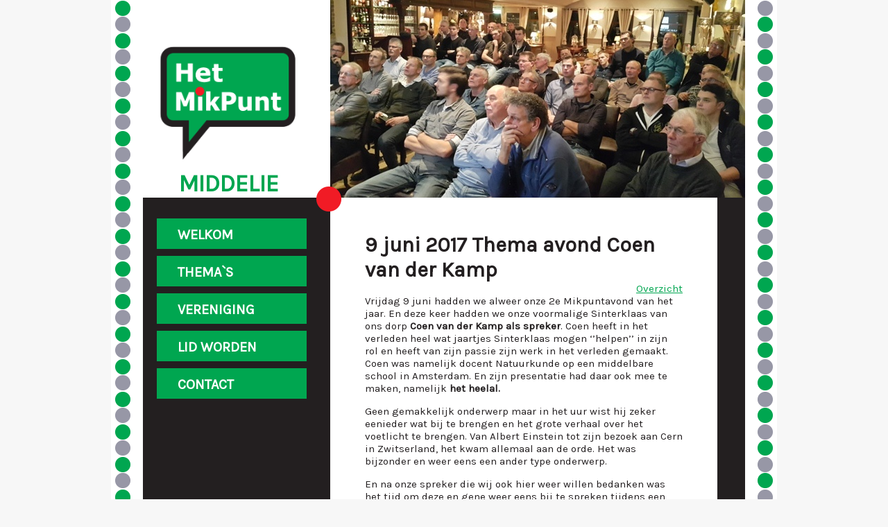

--- FILE ---
content_type: text/html
request_url: https://www.hetmikpunt.nl/Artikelen/9-juni-2017-thema-avond-coen-van-der-kamp
body_size: 4896
content:

<!DOCTYPE html PUBLIC "-//W3C//DTD XHTML 1.0 Transitional//EN" "http://www.w3.org/TR/xhtml1/DTD/xhtml1-transitional.dtd">
<html lang="" xmlns="http://www.w3.org/1999/xhtml">
<head>
<meta http-equiv="Content-Type" content="text/html; charset=iso-8859-1" />
<title>Het Mikpunt Middelie</title>
<meta http-equiv="language" content="nl" />
<meta name="description" content="Het Mikpunt Middelie" />
<meta name="keywords" content="WebWaterland, WebWaterland, WebWaterland, Het Mikpunt Middelie, Het Mikpunt Middelie, Het Mikpunt Middelie, Het Mikpunt Middelie, WebWaterland, WebWaterland, WebWaterland" />
<base href="https://www.hetmikpunt.nl/" />
<link href="https://www.hetmikpunt.nl/css.css" rel="stylesheet" type="text/css" />
<link href='https://fonts.googleapis.com/css?family=Karla' rel='stylesheet' type='text/css'>

<meta name="viewport" content="width=device-width, initial-scale=1" />

<script type="text/javascript" src="https://www.hetmikpunt.nl/js/jquery-1.11.0.min.js"></script>
<script type="text/javascript" src="https://www.hetmikpunt.nl/js/jquery.cycle2.min.js"></script>
<script type="text/javascript" src="https://www.hetmikpunt.nl/plugins/colorbox/jquery.colorbox-min.js"></script>
<script type="text/javascript" src="https://www.hetmikpunt.nl/js/template.js"></script>

<link href="https://www.hetmikpunt.nl/plugins/colorbox/colorbox.css" rel="stylesheet" type="text/css" />

</head>
<body>


<div id="main">

	<div id="topbox">

		<div id="logo">
			<a title="Het Mikpunt Middelie" href="https://www.hetmikpunt.nl/"><img class="trans" alt="Het Mikpunt Middelie" src="https://www.hetmikpunt.nl/template/logo.png" /></a>
			<div id="payoff">MIDDELIE</div>
		</div>
		<div id="menulink">
			<a id="menubutton" href="javascript:Menu()">MENU</a>
			<div id="menudummy"></div>
		</div>
		<div id="header" style="background-image:url(template/top-photo-8.jpg)">
			
		</div>
	</div>
	<div id="middlebox">
		<div id="menubox">
			<ul id="menu">
				<li><a class="" title="Welkom" href="https://www.hetmikpunt.nl/">WELKOM</a></li><li><a class="" title="Thema`s" href="https://www.hetmikpunt.nl/themas">THEMA`S</a></li><li><a class="" title="Vereniging" href="https://www.hetmikpunt.nl/vereniging">VERENIGING</a></li><li><a class="" title="Lid worden" href="https://www.hetmikpunt.nl/lid-worden">LID WORDEN</a></li><li><a class="" title="Contact" href="https://www.hetmikpunt.nl/contact">CONTACT</a></li>
			</ul>
		</div>
		<div id="contentbox">
			<img id="header-bottom" alt="Het Mikpunt Middelie" src="https://www.hetmikpunt.nl/template/header-bottom.png" />
			
			<div id="content">
				<h1>9 juni 2017 Thema avond Coen van der Kamp</h1><div class="Artikelen">
<div class="OverzichtLink">
<a title="Overzicht" href="https://www.hetmikpunt.nl/themas">Overzicht</a>
</div>
<p>Vrijdag 9 juni hadden we alweer onze 2e Mikpuntavond van het jaar. En deze keer hadden we onze voormalige Sinterklaas van ons dorp <strong>Coen van der Kamp als spreker</strong>. Coen heeft in het verleden heel wat jaartjes Sinterklaas mogen &lsquo;&rsquo;helpen&rsquo;&rsquo; in zijn rol en heeft van zijn passie zijn werk in het verleden gemaakt. Coen was namelijk docent Natuurkunde op een middelbare school in Amsterdam. En zijn presentatie had daar ook mee te maken, namelijk <strong>het heelal.</strong></p>

<p>Geen gemakkelijk onderwerp maar in het uur wist hij zeker eenieder wat bij te brengen en het grote verhaal over het voetlicht te brengen. Van Albert Einstein tot zijn bezoek aan Cern in Zwitserland, het kwam allemaal aan de orde. Het was bijzonder en weer eens een ander type onderwerp.</p>

<p>En na onze spreker die wij ook hier weer willen bedanken was het tijd om deze en gene weer eens bij te spreken tijdens een ontspannen avond.</p>

<p><strong>Interesse in de presentatie?</strong> <strong><a href="https://drive.google.com/file/d/0BysLP8nE73B6RGpYdk1ndnJzVms/view?usp=sharing" target="_blank">Klik HIER om de presentatie online als pdf te bekijken.</a></strong></p>

<p><img alt="" src="https://www.hetmikpunt.nl/Bestanden/Afbeeldingen/20170608%20Coen%20van%20der%20Kamp/20170609_204555.jpg" style="height:225px; width:400px" /></p>

<p><img alt="" src="https://www.hetmikpunt.nl/Bestanden/Afbeeldingen/20170608%20Coen%20van%20der%20Kamp/IMG-20170610-WA0005.jpg" style="height:225px; width:400px" /></p>

<p><img alt="" src="https://www.hetmikpunt.nl/Bestanden/Afbeeldingen/20170608%20Coen%20van%20der%20Kamp/20170609_211558.jpg" style="height:225px; width:400px" /></p>

<p><img alt="" src="https://www.hetmikpunt.nl/Bestanden/Afbeeldingen/20170608%20Coen%20van%20der%20Kamp/IMG-20170610-WA0004.jpg" style="height:225px; width:400px" /></p>

<p>&nbsp;</p>
</div>

			</div>
		</div>
	
	</div>
	
	<div id="bottombox">
		&bull; Het Mikpunt &bull; P/a. Middelie 114A &bull; 1472 GV Middelie &bull; <a href="mailto:info@hetmikpunt.nl;">info@hetmikpunt.nl</a> &bull;
	</div>

</div>


</body>
</html>

--- FILE ---
content_type: text/css
request_url: https://www.hetmikpunt.nl/css.css
body_size: 6803
content:
html, body {
	margin:0;
	padding:0;
}

html, body, input, select, textarea {
	font-family: 'Karla', sans-serif;
	font-size:15px;
}

body {
	background-color:#F7F7F7;
	font-size:15px;
	color:#231F20;
}
a img {
	border-width:0;
}
h1 {
	color:#231F20;
	margin:0;
}
h2 {
	color:#231F20;
	padding:0;
	margin:10px 0 0 0;
	font-size:18px;
}
h3 {
	color:#F11B25;
	padding:0;
	margin:10px 0 0 0;
}
.trans {
	-webkit-transition: all 0.8s ease-in-out;
	-moz-transition: all 0.8s ease-in-out;
	-o-transition: all 0.8s ease-in-out;
	-ms-transition: all 0.8s ease-in-out;
	transition: all 0.8s ease-in-out;
}

.table-row {
	display:table-row;
}
.table-cell {
	display:table-cell;
}
@media screen and (max-width: 980px)
{
	.table-row {
		padding-bottom:10px;
		display:block;
	}
	.table-cell {
		display:block;
	}
}


#main {
	background-color:#231F20;
	background-image:url(template/border-left.png), url(template/border-right.png);
	background-repeat:repeat-y, repeat-y;
	background-position:left 0, right 0;
	margin:0 auto;
	max-width:868px;
	padding:0 46px;
}
@media screen and (max-width: 980px)
{
	#main {
		background-image:url(template/border-left-small.png), url(template/border-right-small.png);
		padding:0 23px;
	}
}
#main #topbox {
	display:inline-table;
	vertical-align:top;
}

#main #topbox #logo {
	background-color:#FFFFFF;
}
#main #topbox #logo img {
	width:219px;
	height:195px;
	padding:50px 37px 0 14px;
}
#main #topbox #logo #payoff {
	height:40px;
	text-align:center;
	color:#00A650;
	font-weight:bold; 
	padding-right:23px;
	font-size:34px;
}
#main #topbox #menulink {
	display:none;
	background-color:#FFFFFF; 
}
#main #topbox #header {
	display:table-cell;
	width:100%;
	height:179px;
	vertical-align:top;
	background-repeat:no-repeat;
	background-position:right top;
	color:#666666;
	padding:41px 30px 0 0;
}
#main #topbox #header h1 {
	color:#00A650;
}
#main #topbox #header p {
	line-height:24px;
}

@media screen and (min-width: 980px)
{
	#main #topbox #header {
		/*background-image:url(template/top-photo.jpg);*/
	}
}
#main.home #topbox #header {
	background-image:none;
	background-color:#FFFFFF;
}
@media screen and (max-width: 980px)
{
	#main #topbox {
		width:100%;
		padding-right:0;
	}
	#main #topbox #menulink {
		display:block;
	}
	#main #topbox #menulink {
		padding-bottom:25px;
	}
	#main.home #topbox #menulink {
		padding-bottom:0;
	}
	#main #topbox #menubutton {
		display:block;
		width:202px;
		color:#FFFFFF;
		text-decoration:none;
		padding:8px 8px 8px 30px;
		background:url(template/menu.png) no-repeat #F11B25;
		background-position:0 left;
	}

	#main #topbox #menubutton.Scroll {
		position:fixed;
		top:0;
		z-index:2000;
		display:block;
		background-color:#999999;
	}
	#main #topbox #menubutton.Close {
		background-position:0 -68px;
	}

	#main #topbox #logo {
		display:block;
		text-align:center;
	}
	#main #topbox #logo img {
		width:123px;
		height:110px;
		padding:10px 0 10px 0;

	}
	#main #topbox #logo #payoff {
		padding:0;
	}


	#main.home #topbox #header {
		height:auto;
		display:block;
		padding:10px 0 25px 0;
	}
	#main #topbox #header {
		display:none;
	}
}
#main #middlebox {
	vertical-align:top;
	padding:0 40px 30px 0;
}
#main #middlebox #menubox {
	display:table-cell;
	width:270px;
	position:inherit;
	top:auto;
}
@media screen and (max-width: 980px)
{
	#main #middlebox {
		padding-right:0;
	}
	#main #middlebox #menubox {
		display:none;
		position:fixed;
		z-index:1500;
		background-color:#F11B25;
		width:240px;
	}

}

#main #middlebox #contentbox {
	display:table-cell;
	vertical-align:top;
	background-color:#FFFFFF;
	width:558px;
}
#main #middlebox #contentbox a {
	color:#00A650;
}
#main #middlebox #contentbox a {
	color:999999;
}
#main.home #middlebox #contentbox {
	background-color:#00A650;
}
#main.home #middlebox #contentbox .cycle-slideshow img {
	width:558px;
	height:266px;
}
#main.home #middlebox #contentbox a {
	color:#000000;
}
@media screen and (max-width: 980px)
{
	#main #middlebox #contentbox {
		width:auto;
		display:block;
	}
}

#main #middlebox #header-bottom {
	position:absolute;
	z-index:1000;
	margin-left:-20px;
	margin-top:-16px;
}
@media screen and (max-width: 980px)
{
	#main #middlebox #header-bottom {
		margin-left:-7px;
	}
}
@media screen and (max-width: 675px)
{
	#main #middlebox #header-bottom {
		margin-top:-7px;
	}
}
@media screen and (max-width: 460px)
{
	#main #middlebox #header-bottom {
		margin-top:-3px;
	}
}
#main #middlebox #content {
	padding:50px;
}
#main.home #middlebox #content {
	padding-left:20px;
	padding-top:10px;
	color:#FFFFFF;
}
#main #middlebox #contentbox p {
	margin-top:0;
}
@media screen and (max-width: 980px)
{
	#main #middlebox #content {
		padding:10px 10px 15px 0;
	}
	#main.home #middlebox #content {
		padding:0 10px 15px 10px;
	}
}
/*.home #middlebox #content h1 {
	display:none;
}
*/
#main #bottombox {
	display:block;
	background-color:#CCCCCC;
	color:#FFFFFF;
	padding:15px 20px;
	font-size:14px;
	text-align:center;
}
#main #bottombox a {
	color:#FFFFFF;
	text-decoration:none;
}
#menu {
	padding:10px 0 0 0;
	margin:20px 0 0 0;
	list-style:none;
}
#menu a {
	width:216px;
	height:32px;
	display:block;
	background-repeat:no-repeat;
	background-position:0 0;
	margin:0 0 10px 20px;
	color:#FFFFFF;
	text-decoration:none;
	font-size:20px;
	font-weight:bold;
	padding:12px 0 0 30px;
}
#menu a:hover, #menu a.active {
	background-position:0 -116px;
	color:#00A650;
}
@media screen and (max-width: 980px)
{
	#menu {
		padding-bottom:15px;
	}
	#menu a {
		width:162px;
		height:29px;
		background-size:100%;
		margin:0 0 10px 20px;
		padding:8px 0 0 22px;
	}
	#menu a:hover, #menu a.active {
		background-position:0 -100px;
	}

}
#menu a {
	background-image:url(template/button.png);
}

.Artikelen .Datum {
	font-style:italic;
}
.Artikelen .OverzichtLink {
	display:block;
	text-align:right;
}

.Fotos {
	text-align:center;
}
.Fotos .Foto {
	
	display:inline-block;
	
	margin-right:3px;
	background-repeat:no-repeat;
	background-position:center;

	width:164px;
	height:164px;
	
	border:1px solid #CCCCCC;

	margin-bottom:3px;

}
.Fotos .Foto:hover {
		border-color:#00A650;
}

.lbl {
	vertical-align:top;
	padding-top:3px;
	padding-right:15px;
	color:#666666;
	width:200px;
}
@media screen and (max-width: 960px)
{
	.lbl {
		text-align:left;
		position:absolute;
		font-weight:bold;
	}
	.tdInp {
		padding-top:20px;
	}
	.tdInp input, .tdInp textarea {
		max-width:80%;
	}
}


.Versturen {
	background-color:#00A650;
	color:#FFFFFF;
	border:1px solid #000000;
	display:block;
	margin-top:15px;
}



--- FILE ---
content_type: application/javascript
request_url: https://www.hetmikpunt.nl/js/template.js
body_size: 1661
content:
$(document).ready(function() {

	//$("#menu a").html("")
	$("#menu a").attr("title", "")

	ScrollMenu()
	ResizeImages()

	$('.colorbox').colorbox({ opacity:0.8, rel: $(this).attr('rel'),  maxWidth:"90%", maxHeight:"90%", current:"" });


})

$(window).scroll(function() {ScrollMenu()})
$(window).resize(function() {ScrollMenu();ResizeImages();})

function Menu()
	{
	
	$("#menubox").slideToggle('fast', function() {MenuIcon()})
	}
	
function ScrollMenu()
	{

		
		if ($(window).scrollTop() > 168 && $(window).width() < 980)
			{
				$("#menudummy").height($("#menubutton").height()+16)
				$("#menudummy").show()
				$("#menubutton").addClass("Scroll")
				$("#menubox").css('top', ($("#menubutton").position().top+28) + 'px')


			}
			else
			{
				$("#menudummy").hide()
				$("#menubutton").removeClass("Scroll")
				$("#menubox").css('top', (196-$(window).scrollTop()) + 'px')
			}
		
			
	}
function MenuIcon()
	{
	if ($("#menubox").is(":visible") == true)
		{
			$("#main #topbox #menubutton").addClass("Close")
		}
		else
		{
			$("#main #topbox #menubutton").removeClass("Close")
		}
	
	}
function ResizeImages()
	{
	
	$("#header-bottom").css('max-width', ($(window).width()-64))
	
	$("#contentbox img").each(function(index, element) {
		if ($(element).width() > $(window).width()-46)
			{
				//Ratio bepalen
				intRatio = parseFloat(($(window).width()-46)/$(element).width())
				intHoogte = $(element).height()
				$(element).width(parseInt($(element).width()*intRatio))
				$(element).height(parseInt(intHoogte*intRatio))
			}
	});

		if ($(window).width() >= 980)
			{
				$("#main #middlebox #menubox").css("display", "table-cell")
			}
			else
			{
				MenuIcon()
				$("#main #middlebox #menubox").css("display", "auto")
			}


	}